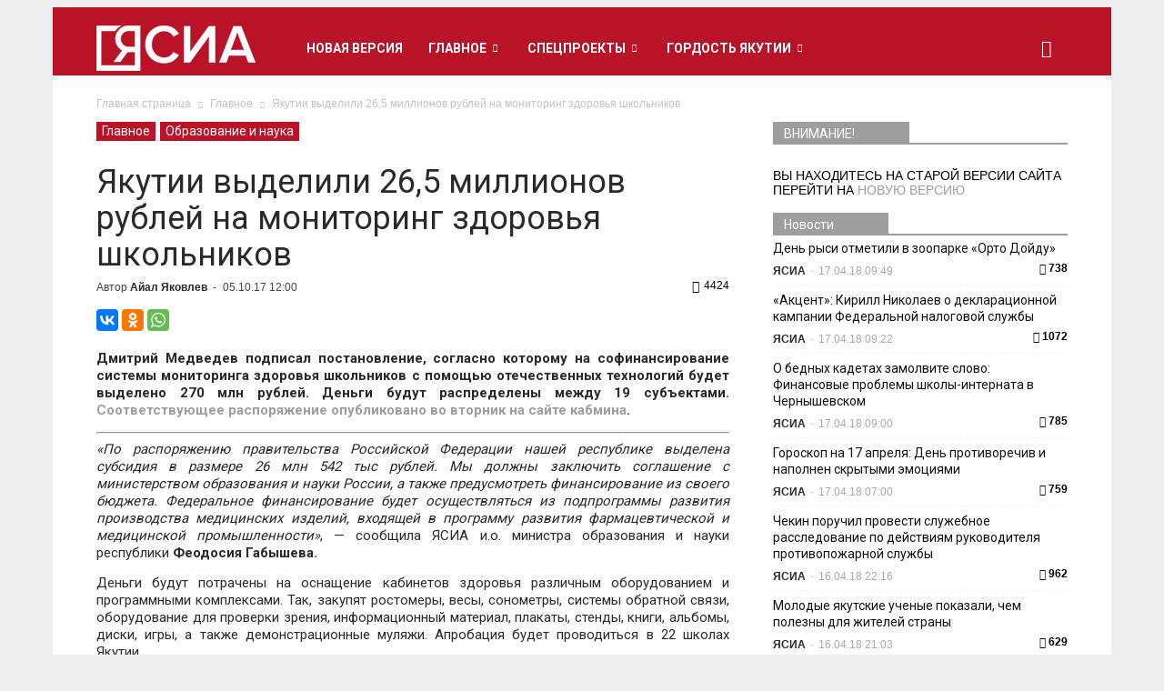

--- FILE ---
content_type: text/html; charset=UTF-8
request_url: https://archive.ysia.ru/wp-admin/admin-ajax.php?td_theme_name=Newspaper&v=6.5.1
body_size: 46
content:
{"333460":4424}